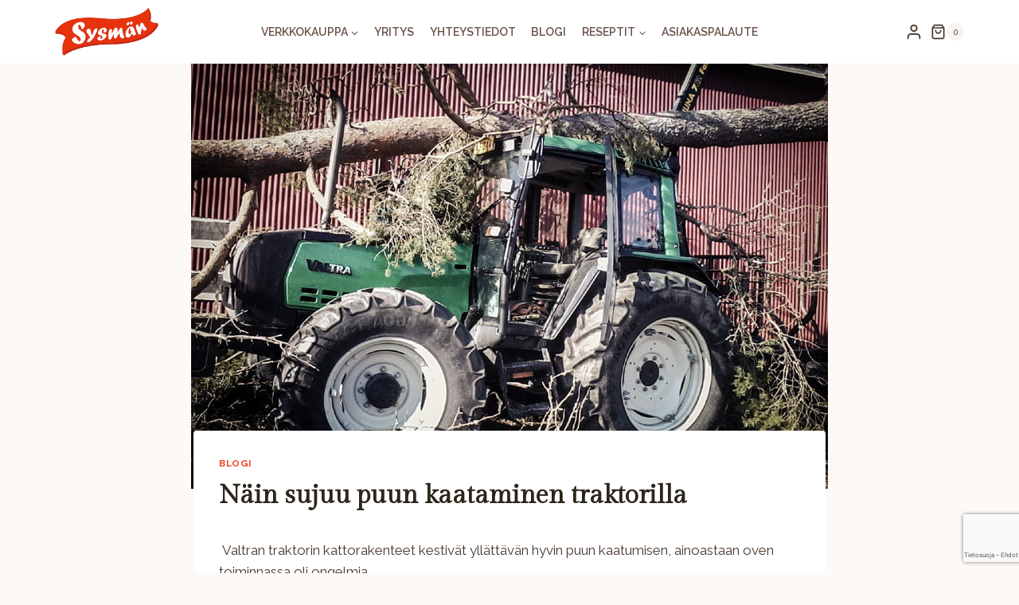

--- FILE ---
content_type: text/html; charset=utf-8
request_url: https://www.google.com/recaptcha/api2/anchor?ar=1&k=6Ldqo_ErAAAAAOSKep87dqF1nR9D0pO__8mDCSEQ&co=aHR0cHM6Ly9zeXNtYW5sdW9tdWhlcmt1dC5maTo0NDM.&hl=fi&v=naPR4A6FAh-yZLuCX253WaZq&size=invisible&anchor-ms=120000&execute-ms=15000&cb=ce32kiq1vs4w
body_size: 45084
content:
<!DOCTYPE HTML><html dir="ltr" lang="fi"><head><meta http-equiv="Content-Type" content="text/html; charset=UTF-8">
<meta http-equiv="X-UA-Compatible" content="IE=edge">
<title>reCAPTCHA</title>
<style type="text/css">
/* cyrillic-ext */
@font-face {
  font-family: 'Roboto';
  font-style: normal;
  font-weight: 400;
  src: url(//fonts.gstatic.com/s/roboto/v18/KFOmCnqEu92Fr1Mu72xKKTU1Kvnz.woff2) format('woff2');
  unicode-range: U+0460-052F, U+1C80-1C8A, U+20B4, U+2DE0-2DFF, U+A640-A69F, U+FE2E-FE2F;
}
/* cyrillic */
@font-face {
  font-family: 'Roboto';
  font-style: normal;
  font-weight: 400;
  src: url(//fonts.gstatic.com/s/roboto/v18/KFOmCnqEu92Fr1Mu5mxKKTU1Kvnz.woff2) format('woff2');
  unicode-range: U+0301, U+0400-045F, U+0490-0491, U+04B0-04B1, U+2116;
}
/* greek-ext */
@font-face {
  font-family: 'Roboto';
  font-style: normal;
  font-weight: 400;
  src: url(//fonts.gstatic.com/s/roboto/v18/KFOmCnqEu92Fr1Mu7mxKKTU1Kvnz.woff2) format('woff2');
  unicode-range: U+1F00-1FFF;
}
/* greek */
@font-face {
  font-family: 'Roboto';
  font-style: normal;
  font-weight: 400;
  src: url(//fonts.gstatic.com/s/roboto/v18/KFOmCnqEu92Fr1Mu4WxKKTU1Kvnz.woff2) format('woff2');
  unicode-range: U+0370-0377, U+037A-037F, U+0384-038A, U+038C, U+038E-03A1, U+03A3-03FF;
}
/* vietnamese */
@font-face {
  font-family: 'Roboto';
  font-style: normal;
  font-weight: 400;
  src: url(//fonts.gstatic.com/s/roboto/v18/KFOmCnqEu92Fr1Mu7WxKKTU1Kvnz.woff2) format('woff2');
  unicode-range: U+0102-0103, U+0110-0111, U+0128-0129, U+0168-0169, U+01A0-01A1, U+01AF-01B0, U+0300-0301, U+0303-0304, U+0308-0309, U+0323, U+0329, U+1EA0-1EF9, U+20AB;
}
/* latin-ext */
@font-face {
  font-family: 'Roboto';
  font-style: normal;
  font-weight: 400;
  src: url(//fonts.gstatic.com/s/roboto/v18/KFOmCnqEu92Fr1Mu7GxKKTU1Kvnz.woff2) format('woff2');
  unicode-range: U+0100-02BA, U+02BD-02C5, U+02C7-02CC, U+02CE-02D7, U+02DD-02FF, U+0304, U+0308, U+0329, U+1D00-1DBF, U+1E00-1E9F, U+1EF2-1EFF, U+2020, U+20A0-20AB, U+20AD-20C0, U+2113, U+2C60-2C7F, U+A720-A7FF;
}
/* latin */
@font-face {
  font-family: 'Roboto';
  font-style: normal;
  font-weight: 400;
  src: url(//fonts.gstatic.com/s/roboto/v18/KFOmCnqEu92Fr1Mu4mxKKTU1Kg.woff2) format('woff2');
  unicode-range: U+0000-00FF, U+0131, U+0152-0153, U+02BB-02BC, U+02C6, U+02DA, U+02DC, U+0304, U+0308, U+0329, U+2000-206F, U+20AC, U+2122, U+2191, U+2193, U+2212, U+2215, U+FEFF, U+FFFD;
}
/* cyrillic-ext */
@font-face {
  font-family: 'Roboto';
  font-style: normal;
  font-weight: 500;
  src: url(//fonts.gstatic.com/s/roboto/v18/KFOlCnqEu92Fr1MmEU9fCRc4AMP6lbBP.woff2) format('woff2');
  unicode-range: U+0460-052F, U+1C80-1C8A, U+20B4, U+2DE0-2DFF, U+A640-A69F, U+FE2E-FE2F;
}
/* cyrillic */
@font-face {
  font-family: 'Roboto';
  font-style: normal;
  font-weight: 500;
  src: url(//fonts.gstatic.com/s/roboto/v18/KFOlCnqEu92Fr1MmEU9fABc4AMP6lbBP.woff2) format('woff2');
  unicode-range: U+0301, U+0400-045F, U+0490-0491, U+04B0-04B1, U+2116;
}
/* greek-ext */
@font-face {
  font-family: 'Roboto';
  font-style: normal;
  font-weight: 500;
  src: url(//fonts.gstatic.com/s/roboto/v18/KFOlCnqEu92Fr1MmEU9fCBc4AMP6lbBP.woff2) format('woff2');
  unicode-range: U+1F00-1FFF;
}
/* greek */
@font-face {
  font-family: 'Roboto';
  font-style: normal;
  font-weight: 500;
  src: url(//fonts.gstatic.com/s/roboto/v18/KFOlCnqEu92Fr1MmEU9fBxc4AMP6lbBP.woff2) format('woff2');
  unicode-range: U+0370-0377, U+037A-037F, U+0384-038A, U+038C, U+038E-03A1, U+03A3-03FF;
}
/* vietnamese */
@font-face {
  font-family: 'Roboto';
  font-style: normal;
  font-weight: 500;
  src: url(//fonts.gstatic.com/s/roboto/v18/KFOlCnqEu92Fr1MmEU9fCxc4AMP6lbBP.woff2) format('woff2');
  unicode-range: U+0102-0103, U+0110-0111, U+0128-0129, U+0168-0169, U+01A0-01A1, U+01AF-01B0, U+0300-0301, U+0303-0304, U+0308-0309, U+0323, U+0329, U+1EA0-1EF9, U+20AB;
}
/* latin-ext */
@font-face {
  font-family: 'Roboto';
  font-style: normal;
  font-weight: 500;
  src: url(//fonts.gstatic.com/s/roboto/v18/KFOlCnqEu92Fr1MmEU9fChc4AMP6lbBP.woff2) format('woff2');
  unicode-range: U+0100-02BA, U+02BD-02C5, U+02C7-02CC, U+02CE-02D7, U+02DD-02FF, U+0304, U+0308, U+0329, U+1D00-1DBF, U+1E00-1E9F, U+1EF2-1EFF, U+2020, U+20A0-20AB, U+20AD-20C0, U+2113, U+2C60-2C7F, U+A720-A7FF;
}
/* latin */
@font-face {
  font-family: 'Roboto';
  font-style: normal;
  font-weight: 500;
  src: url(//fonts.gstatic.com/s/roboto/v18/KFOlCnqEu92Fr1MmEU9fBBc4AMP6lQ.woff2) format('woff2');
  unicode-range: U+0000-00FF, U+0131, U+0152-0153, U+02BB-02BC, U+02C6, U+02DA, U+02DC, U+0304, U+0308, U+0329, U+2000-206F, U+20AC, U+2122, U+2191, U+2193, U+2212, U+2215, U+FEFF, U+FFFD;
}
/* cyrillic-ext */
@font-face {
  font-family: 'Roboto';
  font-style: normal;
  font-weight: 900;
  src: url(//fonts.gstatic.com/s/roboto/v18/KFOlCnqEu92Fr1MmYUtfCRc4AMP6lbBP.woff2) format('woff2');
  unicode-range: U+0460-052F, U+1C80-1C8A, U+20B4, U+2DE0-2DFF, U+A640-A69F, U+FE2E-FE2F;
}
/* cyrillic */
@font-face {
  font-family: 'Roboto';
  font-style: normal;
  font-weight: 900;
  src: url(//fonts.gstatic.com/s/roboto/v18/KFOlCnqEu92Fr1MmYUtfABc4AMP6lbBP.woff2) format('woff2');
  unicode-range: U+0301, U+0400-045F, U+0490-0491, U+04B0-04B1, U+2116;
}
/* greek-ext */
@font-face {
  font-family: 'Roboto';
  font-style: normal;
  font-weight: 900;
  src: url(//fonts.gstatic.com/s/roboto/v18/KFOlCnqEu92Fr1MmYUtfCBc4AMP6lbBP.woff2) format('woff2');
  unicode-range: U+1F00-1FFF;
}
/* greek */
@font-face {
  font-family: 'Roboto';
  font-style: normal;
  font-weight: 900;
  src: url(//fonts.gstatic.com/s/roboto/v18/KFOlCnqEu92Fr1MmYUtfBxc4AMP6lbBP.woff2) format('woff2');
  unicode-range: U+0370-0377, U+037A-037F, U+0384-038A, U+038C, U+038E-03A1, U+03A3-03FF;
}
/* vietnamese */
@font-face {
  font-family: 'Roboto';
  font-style: normal;
  font-weight: 900;
  src: url(//fonts.gstatic.com/s/roboto/v18/KFOlCnqEu92Fr1MmYUtfCxc4AMP6lbBP.woff2) format('woff2');
  unicode-range: U+0102-0103, U+0110-0111, U+0128-0129, U+0168-0169, U+01A0-01A1, U+01AF-01B0, U+0300-0301, U+0303-0304, U+0308-0309, U+0323, U+0329, U+1EA0-1EF9, U+20AB;
}
/* latin-ext */
@font-face {
  font-family: 'Roboto';
  font-style: normal;
  font-weight: 900;
  src: url(//fonts.gstatic.com/s/roboto/v18/KFOlCnqEu92Fr1MmYUtfChc4AMP6lbBP.woff2) format('woff2');
  unicode-range: U+0100-02BA, U+02BD-02C5, U+02C7-02CC, U+02CE-02D7, U+02DD-02FF, U+0304, U+0308, U+0329, U+1D00-1DBF, U+1E00-1E9F, U+1EF2-1EFF, U+2020, U+20A0-20AB, U+20AD-20C0, U+2113, U+2C60-2C7F, U+A720-A7FF;
}
/* latin */
@font-face {
  font-family: 'Roboto';
  font-style: normal;
  font-weight: 900;
  src: url(//fonts.gstatic.com/s/roboto/v18/KFOlCnqEu92Fr1MmYUtfBBc4AMP6lQ.woff2) format('woff2');
  unicode-range: U+0000-00FF, U+0131, U+0152-0153, U+02BB-02BC, U+02C6, U+02DA, U+02DC, U+0304, U+0308, U+0329, U+2000-206F, U+20AC, U+2122, U+2191, U+2193, U+2212, U+2215, U+FEFF, U+FFFD;
}

</style>
<link rel="stylesheet" type="text/css" href="https://www.gstatic.com/recaptcha/releases/naPR4A6FAh-yZLuCX253WaZq/styles__ltr.css">
<script nonce="_ak_45aklesIk2kD6hKzVw" type="text/javascript">window['__recaptcha_api'] = 'https://www.google.com/recaptcha/api2/';</script>
<script type="text/javascript" src="https://www.gstatic.com/recaptcha/releases/naPR4A6FAh-yZLuCX253WaZq/recaptcha__fi.js" nonce="_ak_45aklesIk2kD6hKzVw">
      
    </script></head>
<body><div id="rc-anchor-alert" class="rc-anchor-alert"></div>
<input type="hidden" id="recaptcha-token" value="[base64]">
<script type="text/javascript" nonce="_ak_45aklesIk2kD6hKzVw">
      recaptcha.anchor.Main.init("[\x22ainput\x22,[\x22bgdata\x22,\x22\x22,\[base64]/[base64]/UC5qKyJ+IjoiRToiKStELm1lc3NhZ2UrIjoiK0Quc3RhY2spLnNsaWNlKDAsMjA0OCl9LGx0PWZ1bmN0aW9uKEQsUCl7UC5GLmxlbmd0aD4xMDQ/[base64]/dltQKytdPUY6KEY8MjA0OD92W1ArK109Rj4+NnwxOTI6KChGJjY0NTEyKT09NTUyOTYmJkUrMTxELmxlbmd0aCYmKEQuY2hhckNvZGVBdChFKzEpJjY0NTEyKT09NTYzMjA/[base64]/[base64]/MjU1OlA/NToyKSlyZXR1cm4gZmFsc2U7cmV0dXJuIEYuST0oTSg0NTAsKEQ9KEYuc1k9RSxaKFA/[base64]/[base64]/[base64]/bmV3IGxbSF0oR1swXSk6bj09Mj9uZXcgbFtIXShHWzBdLEdbMV0pOm49PTM/bmV3IGxbSF0oR1swXSxHWzFdLEdbMl0pOm49PTQ/[base64]/[base64]/[base64]/[base64]/[base64]\x22,\[base64]\x22,\x22wooAbMKdYcKzMTDDimDDmsKvJ8OGa8O6ZcK6UnF/w6o2wospw6JFcsO2w43CqU3Dk8O5w4PCn8Kbw5rCi8KMw6DCpsOgw7/[base64]/MFjDjyvClDTCiMOlIcKUV1IvEmHChMOYCmPDtsOuw5rDqMOlDTQfwqfDhTLDrcK8w75rw7AqBsKdKsKkYMKULzfDkk/CvMOqNEhhw7d5woF0woXDqm4pfkcMHcOrw6F+dDHCjcK9WsKmF8Kiw7pfw6PDuRfCmknCgSXDgMKFEsKWGXpdIixKdMKlCMOwPMO9J2QTw4/Ctn/[base64]/[base64]/DoSrCqcKvW2F3woTCgCzCjU7CtDBHFsKUSMO+J17Dt8K5wrzDusKqXzbCgWUXFcOVG8OHwppiw7zCrMOmLMKzw47CgzPCsgnClHEBW8KgSyMLw7/[base64]/DtsKVIwgDFgHDp8KOUyDDtgjDojzCkMK5w6nDjMK2AGvDkCFgwqs/w4lOwqNjwpR/dcK5Om9OLHnCiMKBw4FYw7YiOcO5wq9fw5rDj27CocKJXMKpw5zCssK3PsKPwpLCmcO8ecOnTsKVw57Dp8KFwqsKw68iwrPDpl8RwrrCuCfDvcKEwq1Qw6HCqMOpblXCpMKrKyfDr03CicKwCiPDk8Olw7/DoVoywrB9w793BMKdOGNjVnoxw59FwpHDjg4aScOhPMK3T8OYw7rCncOnKS7CvsOYT8KkB8K1wrc7w7RwwrXCqcOewrUNwrbDi8KmwpMbwq7CvGLCkAkswqMswoF1w6LDpjtaQsORw6/CqsOQdFk7dsK7w4Mow7XCr0MWwoLCg8OWwrbCksKfwpHCpsKwF8K4w7lVwq4awpVow4XClmc/w6TCmyjDiB/DliVfd8OSwr9Dw4MTLsODwpXDocK6US/Dv38tcSHCl8OaN8KJwrnDlgTDlngVY8Kpw4hjw6hxbCs8w4rDlcKQb8OGCMKywoIrwqzDpm/DrsKjJjXDmg3Cq8Okw4twMyfDhH1Bw7k8w6cxbB/[base64]/[base64]/CsALCpsONFk7DmCQILQYIwoHCpwQvwoMPZ1TClsOUwpzCqU/CvQfDlAwAw6zDn8Kfw50xw6pGUkrCvMKVw5/DusOWfMOsJ8OwwqtJw7kWfT3Dj8KGwpXDkQU8RFzClsOLeMKsw7R1wqDDuU9YC8OfMsKtQHzCgVUnGU/DohfDg8OBwpoAMcK7B8KQw793QcKif8Oiw73CqlzCj8O1w7IGY8OqFBMbDMOQw43ChcOLw7/Cm2V2w6o7wpLChGBeNy4jw47CrD7CnHsWcX4qLhNzw5TDuDReNyh6dcKsw6YFw67CqcOoWcOqw6RZYMKoNcKNc0FJw6HDuwXDr8KewofCpFnDpkrCrhIYYxkDdgk+dcKSwqVOwrtZLSQlw77CvCNrw7DCnm5LwqMbP2rCrhUQw6nCrcO5w6lCMCTCjUvDt8OeMMKTw7/DqlgTBsKXwrzDqsKkDWt/wpPCrcKOcMOFwpzDsgnDjkgYDMKowqTCjMOkcMKCwrpWw5UIAWbCkMK3IzJpPzjCo2fDisKVw7bChcOnw4zCn8OFRsKwwrXDsDbDqS7DozEEwpDDosKyScKeDsKPBHUAwr0swrEqbB3Dpjxew73CoCTCsmtww4LDox/Dlltbw5PDuXUcw5c8w7HDuzDCqTs3w5zDhmR3TnNzYlfDsRwkDsOoTUvCr8OFRMOIw4BDHcK1w5fCjcOew67DhiPCiGooEjEXDVUjw6LDhx1uTxDClXhAwrLCuMKtw612PcK/wozDjGoELMKRQxPCvHnCp0ALw53CtMKRLghlw73DlT/[base64]/CoQ7CkC9KU8OKVMKxwrbCvMKtwpfCtsOhc1LDlcOfeFHDgBxENWgwwrlFwoE7w6fCpcKvwqvCuMKvwpQARhHDqEcPw5/Ct8K9dCBFw4ZVwqNaw7nCi8K4w7XDnMOrfx5Owq11wocfZCrCicOlw603woRiwq59RzfDgsKWKA0ICR3CtsK0VsOAwovDkcOXUsKHw41jFsKvwr0ewpPDscKpEklDwqIzw7NTwpM2w7/DlMKwVcK+wo50XSDCmG0Jw6gyfVkuwqk2wr/DiMOBwqTDhcKgw6pUwq1NFgLDhMK2wrfCq1LCisOEMcK/[base64]/DhgR7wpoQwoXDiMKqasKLA8Kgw7tww7XCqsKZf8KDesKVZcK0GkQEwpzCgcKkBQrCp03DjMOXRHUQdjoBGA/[base64]/[base64]/DtmsNwqnDg8OPw4LDomlbwq3DtMKTRMKfcgx9ZRjDo0ooSMKGwpjDkm8ZHUBbew3CkkvDrgYMwqseb2bCsiPDlkRwEsOZw5TCvEHDmsO8QVQEw4s/fiViw4fDksOsw455wp0hw5Newr/[base64]/Dq03CmBrCo8Kze0QowpRDwq17w7fDg8OedG09w57CgcOlwpDDpMKJwo/DuMOZY37CtmIIGMKkwoXCsmcEw61USW7DtQIww5zDjMOVSw/DuMKrd8O7wofDrw8+bsOfwpHDu2dcFcKNwpccw6xMw7/DvlDDqCcZHMOkw6s8w4ALw6s+SsO3VxDDtsK3w5sNasK4YsOIBxXDrMKWBQY+w7wZw7/CvMK2eg/[base64]/[base64]/CvcKsD8KBQRTDr2PCnMOnw6INBWLDgR/DsMOEw4XDnmkMbcODwp8zw6Ypwoo0ZBlWAxAcwp7DsxoLLsK6wq5FwrZ9wrjCpcOaw7rCqmopwpEKwplhbEJqwqFtwrwWwoTDigoSw7fChMOrw6N0S8KVAsOOwqo0wovClBPDqMORw5zDu8KjwrY7WMOlw6NcKsOVwqjDksKkwrZeYMKTwoB/woXCn3fCvsK5wpRMHcKAVShjw53CosO9AcKfSltsOMOEwpZEc8KQfcKFw44kOWEeZ8OVQcK1wq5QS8OHR8OQw4hww7HDjRLDqsOvw4zClGLDmMOJCAfCgsKaFMK2NMOyw4/ChSZrLsKRwrTDoMKDUcOCwpgPw7vCvVIjw4tCSsOhwpPCvMOaH8OFblfDgmpJKmFxTzjCpxbCp8O3eEg/wqfDjmRdwpfDg8Kvw7PCnsOdA3bCpgbDsSzDn2kOFMO7JVQDwrPClsKCI8OZGScsasK+wr02w4DDmsO7WsKFW2PCmxvCjsKUF8OKXsK4w6IcwqPCjS95GcKgw7w/[base64]/DsMKQS8KvwqDCsBLCix43XVnCuwUyNl1AwpXDgsORdcK/wqsKw5XCnFHCksOzJBjCncOWwobCslYJw6UewqXCrGPCk8OWw6gBw78ODAPCkyHCt8K/[base64]/ChH8jI8KVfsKKZETCmsOsZMKLw6bCpEpMA3leX19zAVAXw7TChX1kTcOIw43DnsO5w43DtMO2ZsOjwoPDp8ORw57DthRRdsOlNQTDgcO5w64iw5rDu8OiEsKORgvDvQLDhU9Xw6/Dk8Kuw6VLNmQFPMOeBgzCucOnwpXDgXt0W8ObQCTDvHREw7nCg8KjYQLDhn9aw4LClD3CsQJsCWjCoCgrHiENAsKLw6zCgizDlcKKUnsHwqFswqPCuFReQMKDOjHDuSUBwrbClVYeHMOlw5/ChQB0cTHDqsKPXjAEfCvDo2JUwoIIw5RvbXN+w4wfJ8OqT8KpFTo8NUpww5fDvMK0FXvDqDs0dCrCp1pfT8KkK8Kew452R1hDw6Y4w6vCvBTCk8Kgw75aaXjDjMKYDVXCjRkEw6p2Cx1rNzt5woDDlcOEw7XCqsK8w6PDlXHCmVxsOcOrwoUvbcK/M03ClXhowo/[base64]/wqlvw7YXWjlCwrvDvMKtw7XCgcKCwqpMEMOiwovCgsKBFj/[base64]/DvsKFw51swopVRmN6wrzDosOyw7HCjcOsw4DDo8OYw7c/[base64]/w6fDncK+Fn1Fw5J9wq9nCV5Hf8OmMsKWwrHCucOwMy/DsMKXwrQfwqMyw4ofwr/CtsKbfcKNw4zCnGTDp3TDisOtJcKIYD5Rw6zCpMK3wqrCgE9Xw7zCpsKqw4oKFMOrA8OMIsODdARTVcKBw6PCrlMuQsKZTjEWYiXCkUrDjMK0Ul9vw6LCplRhwqZ6GiDDuAREw4jDpRrCuQxjOUB2wq/[base64]/CosOAc8KhwofCrMK7wpUlw57CscOvHHXDmMKOYx7ChsKzWS/CtCHCpsOWZxXDrzfDmcORw6Z7OsK1ecKCIcKgXRrDpMOcQsOjFMOJGcK4wq7ClsO5WRBUwpzCusOsMmLCtMOtIMKiJsOVwrZdwq9kNcKmw5DDtMOISsOmGzHCvF/CtsOLwpMowoNAw7Uxw5jCkHTDs27CnxvCtDHChsOxa8OOwqvCjMOJwqbDvMOxw4zDjEAGM8O8Z13DmywSw7TCmU1Ww5tiEXHDok/DhFbChsOCZMOnGMO0XMO2RTtZHV02wqR2PMK2w43Cn1Y/w745w4rDlsKyZcKIw7dTw6vDlTbDhSVCKl3DhEPCk25iw5l8wrB1EGXCgMOZw6DCj8KLw5Ezw5fCpsObwqBLw6ogd8OwAcOEO8KbcMO+w5/CrsOkw7/DqcK1e3MmLzJnwrfDrMKkEE/Ci0tWGsO6JsOJw5TChsKmJ8O/[base64]/Y8KNwoTCjMK9w7vCl8O8w6jDk8OqC8Ogwqkuw4HDskTDn8OcdsOYQ8OAfQDDg0Aew5A6T8Oow7/Di3Bbwqg4Q8KhAQfCpcK1w4BJwp/CkVcbw4LCmGRjwoTDgRMUw4MTw6B/J37CjMOnJsOSw40vwo3Cg8Kiw6bCpWnDqMKdU8Krw5jDosKjXsOcwojCo3LDhsOKMGTDrGMidMO3w4XCgcK5DTpDw4h4wrcEGnIPaMOvwqXCv8KZwrbCgwjCh8OLw5wTPhTCv8OqfMK4wo3DqSBKw7vCq8O8wqMMCsKtwqp9bcKPFwzCi8OCBy/Dr0/CsCzDvi7DpMOcw5IFwp3CslxiMiJQwrTDrFDCjhpBAh4WAMO9esKQQ0zDk8O5EGE4fR/DthzDjsOjw7l2wonCl8KVw6gOw5kSwrnCiiDCocKqdXbCuEzCukUYw6TDnsK+w5o+UMKnw6HDmlcgwqTDpcKTwpMwwoDCrGFOb8O9ZQrCisOSMsOMwqEhw4ALNkHDjcK8MCPCr2lowr4QTMK0wpfDsXnDlcKOwqdaw6fDkyMbwps7w5/DiRTDjHrDjMK3w73CjXvDqsKSwpTCrsOFw546w6/Ds1MVcFcYwpkZJMK7OcOoGsOxwpJDCDHCiXXDlQ3Dk8KFd1jDu8Ojw7vCmgUXwrrClMOhGCzCgSZGWMOTWw/DhhczHUt5BsOhPFw2SlLDkFbDpVDDnMKGw73DqsOaWsOrH07DgsKlTHNQOMK5w5hsGRzDsWFBDMKfw5zChsO9bcKGwo3ChETDlsOSwrwcwqXDrw/DjcOXw5AfwpcHworCmMOuM8KhwpdNwrHDig3CszJJwpfDhQPCpnTDu8OxE8KpdMO3Qj18w75Pw5kgwrbDrFJJYyJ6woZJc8KOLEIewrrCtnApRRLCucOvasKowrVqw57CvMOGesO1w7XDtcKvQgHDr8KNeMK3wqPDsG5/[base64]/Ch8O9woU3wqZTw68qGiLCsHnCuMKJFG9cw5bClR/DmcK1wqkXKMOvw4rCvH4yScK7IFnDtcOuUsOIwqQBw5pxw51cwp4YGcO9Zjsbwodpw5nCuMOtEXEuw6nCpGY+LMOkw4HChMOzw58UC0/[base64]/DnMOzCxwhc8KgwqVnHMKZw4TCrDrCiHg6w6chGBhawpU/XXLDvn7Chy/DocOTw63CnDQ8LlbCsl0yw4jCmsKsbGBLAnPDkggVUsKWwo3CmWrCrQHCg8Ofw6jDo3XCtknCh8OOwqLDr8K2D8OfwqVtM0lcR3PCpgXCtGR/[base64]/Dh23CgsK2wo3DmMKBa8OiwpHCvHNmCcKDw5zDg8KuT8KTw5jCg8OBOcKgwq1mwrhTcio/c8OCHcKXwrUlwp0SwrJLY0t3BEzDikfDu8KBw44Tw4MPwqTDhEUCOU/CjgE2ZMOgP2FGYsKpNcK6wq/[base64]/CqAvDl8OtZAd+bwI/[base64]/GXLDuXBVTj1cRsOobMKIwpXDk8Oow7UtP8OMwqvDrMOhwo4wJWoXScKTw6VMQ8OoKyDCoHrDlnc/T8OUw7jDg045ZUgGwofDohoswo7DiSooeFNeH8O9c3dDw4XCsjzCvMK9W8O7w67Cgz8XwoN7U18WehPCiMOjw4lbwpjDn8OgN30PQMKlcETCvzXDs8KtT2pSGkvCoMKvAzJuYB0hw7YYwr3DuTTDiMKcKMOWfEfDk8O0LA/DqcKWHF4Rw5PCokDDoMOfw5LDjsKKwqkowrDDp8O1YSfDvQjDnkQmwqkwwoLCsAFJw4HCqjHCkltow5DDiio/EcORw4zCsx7DhSBgwpc6w7LCsMKiw6BhOX9yB8KdWMKpDsO8w61Ww7/CssKww4JeKiEYN8K3JBJNEic2wpPDkT3ClR9pRxsew6bCmyVVw5fDiG9mw47CgDrCs8KjJsKhGHIbwqHDiMKXwrzDksKjw4zDiMOzw57DsMK+woDDrHLDsDAVw55hw4nDvU/[base64]/DuWTDiFnCosOeMcKvw78yEhfDssOcw75ZOzDDt8KKw7zDhRLCncOawobDjcOdbFdDV8KMLCPCh8OYwrgxE8Kvw4BMwrMdw77CjcODCErCucKcTSNJRcOZw7NWbkhIS13Ch2/DlnULwq1NwrlsFVwaEcOGwrl2Dh7CsgHDsHIdw6hLGRjDicOwZmDDqsKjcHjClcKswoFAXV9NSy8mJTnCvcO2wqTClhbCtMOxYsKfwqYmwrcZSsO3wqJJwovClMKkTMKhw7JvwpJKbcKJOMOzw64EBcKFdMObwoYIwpEtdHdTaUgiV8Kdwo3DjA3CqHwiPETDuMKewo/Dh8OtwqvCgcOWITp7wpE/BcOuMUTDgMKZw7xNw5nDpsO8DsOQw5DCh3kDwqLCqsOvw6M5fBJswrrDkMK8fwB8enfDjsOuwpDDgwpVLcK/wq3DicO2wrbDu8KMalvDl0jDm8O1KsOew55mSXssQCHDhXklwpLCi3VlLcOQwpHCicOzcSQZwqcXwoDDu3nDtWgbw44Yc8OHFj1Uw6LDt0DCsTNMIGbCsDRBc8KzPsO7w4fDngkwwphzYcOHw6vDl8KzKcKcw5zDu8K5w5trw74TScKFwofDmsKZAUNNZ8O/[base64]/[base64]/[base64]/CphFHw6gCw7fCrsKWbz5HdsKtwoA+LR/Djl7CuWLDlwhBaAzChCZgc8KtdMKPU1jDhcK/wovCjBrDjMO0wqc5cm9Aw4JGw6LCg0R3w47DokIjeTLDgMK/DAMbw5BDwoBlw5DDmkggwozCi8KaeFEhEVNBw50Cwr/DhyILU8O4cigEw6PCncOsAMOlAGzDmMO3KMKUw4TDmMO+Dm5VaHc8w6DCjSsJwpTCjMO9wovCmcOwIX/DnUloAUNfw5TCjsKQbjJ8w6DCscKEQn44Y8KfOB9Kw6FTwopiN8O/w4o0wpTCkx7DisOzMMOUDUU4HkIrWcO0w7EUE8O+wrkGw4wSZUQ9wo7DrXIcwp/DqUHDncKBHcKFwq9QY8KGL8O+WcOkw7fDpHt5wqnCl8Oww4IXw5XDlsOKw67CsF/Ci8Kmw7k6MAfCkMOXZTpHI8KCw5kZw7QqGyAewopTwpYVWhjDqSYzGcKZN8ObXcOawoE0w7Iuwp/[base64]/DtwoZwogoOsOhwqbDvcKVw7bDsRzDqHsuHcK0dj9vw6HDlsKbMsOqw4dxw61Jwo/DoXjDucOZEsOTSgZ4wqhAw4MwSH8Uw6xxw6HCvwI1w5VQd8ONwprCkMOfwp5zOsONZRQLwqMBRMOMw6fClx/Csk0gK0Nlw6ogwrnDjcO1w43DtcK9w4PDisOJWMOJwqfDsHA1EMK2Z8KRwpdzw7DDosOkYGTCtsO0OiHCpMOiWsOILC4bw43CqRnCrnnDusK/wrHDtsKRa0RTC8OAw4REbWJ0wp/DqREdQcKEw4TCosKOQEvDpxBcXiXCsCvDkMKDwrbCny7Ci8KHw6nCnEjCjmLDvXI+QMOpHFo/AB3Cki9ALnMBwrTDpcOHD2hyRBvCqMOKwqcCHiIycyvCkMOjwqXDhsKow6LCriTDoMOtw7vClEpSwoTDmsO4wrnCqMKVTF/[base64]/CiAs2w4vCk8OoCXfClRUSWz/DvsO3SMKLAFjDsx/Dq8ObAMKyOcKDwo3DkVgow7zDs8KUFjNhwoLCoRfDsFoMwoxZwpLCpFwvHyrCnhrCpBEcCnTCiAHDoFXDrDfDuwoGAglFNmfDlAAECDoHw6ZEQcKeXUslfVvCt2k7wqFyZ8ORKMOxXy8pYsOIwq3Dsz1Md8OKYsO/[base64]/ClcOhPwrDhzvDoRUzKQ3CjsKEF38Ow7fCoU/[base64]/EsK6wppdH08cw6t9IMOPwrhiw5QYPXAXw7gAegvDpcOqOTkJwqzDvy/DnMKqwoHCvMKTwoHDi8K/Q8OacMK/wowIGTJEKC/CscKWUcOVW8KyNsKgwqjDkCzChSDDlkNSdXJfHsKsQhbCrRHDnX/DmsObM8OSLcO9wroZVVDCosOgw63Dj8K7KMKGwpBVw47DhGbCvQ1dKy9bwrjDs8O+wqnCpMKEwqAaw6FoNcK9BkDCssKWw74owrTCt03ChgggwpbCgXdvZcOjw7nCjU8XwpIOP8Kow5dmIjBQXRdaOcKwSFcLa8O/[base64]/CgmnCjsK6wr3DqMOaR8KbVBHDjjIkwpnChcOEw7TDhsKQAWnClAIpwrjCkcK1w58sYB/Clg8Aw4x4w6bDgTZ6Y8OeZk3CqMK1wrxDKFJaNcKAwok2w5/CkcOOwro4wp/DnC0Ow7dcHMOqWsK2wrd1w7XDkcKgwpXCnHRkAA/DqHxYHMOrwqTDhUstdMOiOsKUwoHCkXx+FwjDi8KnKyrCgDIJdcOaw7PDqcK1QWnDm0nCscKjPcOzLGzDnsKaN8OhwrrDgBtUwpLCjsOBeMKgYsOSwqzCmAhVST/DjhjCtT16w7o/w7vCkcKGIsKFS8KywoB6JEFTwo3Cs8K9w6TCkMOhwqhgHBhFRMOpecOpwrFtaQ85wolRw7zCjcKAw4sYwqbDhDE/wrrCk006w5nDmcO2WkjCjsKpw4FGwrvCu2/[base64]/[base64]/[base64]/[base64]/NSxcwpJGPMKdwo4FG8Ohwo8YwpjDi2nCscKEOMOdV8KTPMKNZMKdXcO0wo8IHCrDr0fDrxouwr1xw4gTOFM2OMKDOMOTMcOpeMKmQsOLwrDCk3/DvcKlwr0+ecOKDcKPwrANK8KxRMOawrnDtwVLwroOcWTCgMKkRsKKC8K8wogEw7fCl8O4Yh4baMKwFcOpQMKABARyHMKhw4jCuEzDksOmw7EgM8KBJAMsTMOMw4/Ch8O4ZMKhw50hOMOlw7QuRkHDs1bDnMOQwrhPeMOxw7AfS119w6A8UMOVA8OOwrc0ScK1bmk1wp3DvsKOwphqw6TDucKYPkPChT/Cv0YTBcK0wroIwqfCvENiW2c/PW8swp5afE1PJ8OgOFlBI3/CkMKTE8KnwrbDqcO2w6fDuBIkEsKowpLDgD1KIcO6w6BeG17CjAc+RnY2w5/[base64]/ORY1wp1TMsODw4szOsOoQ8Kzwr1oGSR9wobChcKfQjXDvMOFw7Z+wprCpMKzwr3DhRvDiMOFwoIfF8KaREzCkcOUw67DpSdVPsOiw4t/[base64]/X2bCsm3DlcOxw7XCrsOZw6Y+KFXCvyNYwrc5cytaL8KwSHl3MFnCmhN3Z04Fa3J9BW0EKUrDrT4hBsK1wr94wrfCm8KqX8Khw6E/w6QhU0LCgMKCwrtoH1LCpgpEw4bDt8OaU8KLwox5IcKhwq/DksOUw6TDkRrCksOXw75/bk/DjMK0ZMKGWcKDYwpqMRBODh7CnMOEwrTDvBDDqsOwwpRuV8OGwqxGCMOqX8OIK8OmAVPDuC/DncKzDl3CnsKuH04cVMK/GytEUcOGRSHDpcKXw5oew4nDl8Ovwroxwpc5wozDqkjDqGjCtMKkOcKvCzLCl8KwEQHCmMKSJsKHw4omw6YgWUwDw7gAAwDCjcKSw6/DoXttw7NcYMK8N8OLZ8KOwrNNKAxyw6XDi8KtA8K8w53ClsOZYH1mb8KUw4nDqsKbw7fCuMKQH1nDlMOcw7DCqVXDlifDhgMEUiLDocOFwo8CMMKCw71FbMOgRMOKw6YmT2jCnw/CmlzDgmvDlsOVNgbDnR00w7LDrizDocOuCndlw7TCocOkwqYFw7NtFlpZdz9TFcKfw4diw5oOw7jDkzZ1wqotw7RhwpoxwoDCl8KzI8OEAn5kFsKnwpR/bsObw4zCncKtwoZ+MsOlwqp5akMFSsOKMhrCo8Kdw7M2w5Iew5DCvsK0AMKvMwbDicOiw6sRJMOxBCx9ScOOGSMtYWxJb8KIYGvCnxTCnyp1BVjCm2kvw65mwo8ww43CtsKEwrLChcKgfcOHFWfDvwzDgRUTesK/VsKjECQIwqjCuCRcS8K6w6tLwoowwqcSwrg0w5PDp8OFM8KfX8OWMk4jw7Q7wpo7w4bCln8tOyjDr0dAYVV/w545KEgEw5V2Zx7CrcKLVwZhDhYww6fCk0JJecKmw5oJw57CrsOWOCBSw6XDkBFiw706OFTCv01tP8O3w5hyw6/CocONVMOmFADDpm9QwpDCvMKZT11Zw6XCojEHw4bCsH3Ds8OUwqIIJMKTwoJfRcOKAgfDqxcRwoVmw4M5wpfClAzDiMK7BW/DpTfDlgbDvSrCgUhswpYhG3TCsHrDt1QOdcKUwrLDqsOcPQ/CvRd2w5jDnMK6wqZ+Fi/DrcO1csOTO8KzwrU4BxTCqsK9TDLDj8KDPn9aZ8Oiw4LCmTXCkcKSw5DCmgTCqyYDw4vDusK4UMOew57ClcKkwrPCkR7DiiorB8OAG03CgHjDi08+BsOdBCsHwrFoMy9ZC8Omwo3CncKYZcKpw4nDk3ocw64IwrHCkVPDkcOiwpsowqvDnBLCiTLDmEd+VMK9I0jCul/DlxXCscOZwrsKwrnCgMKVMnzDmGZEw4JYCMKCPVLCuDh9SzHDpsOwXFxGwpZpw5YhwqY1wotMYsKsFcKGw6oBwpMCKcK8dcKfwpUvw7nDtXZGwptPwr3DoMK8w7LCsiJiw5LCgcOEOMKCw4nCjMO7w4okZxk9GMOVZsOtCjAUw44yDMOywonDkzYuPy/CssKKwoxlEcKUfV/Dq8K7VmBcwqhpw6TDqVbClHlSBlDCp8KLMMKYwr0laU5UQwYGQ8KBw6ZIGsOCG8K/[base64]/CmFXDusOabX/DonYbwpdyLXfCp8K7w7N1w7nCkQsIJjkOw4MRf8OdW1/Ch8Otw7AZZ8KeXsKXw6Mbw7B8wr1bw47CqMKPSjXCiz/CoMKkXsKfw7lVw47CusOAw6nDsiDCg3rDpjwwc8KewpY6w4Q/w5dbOsOtQcOowp3DocOgXFXCtWHDiMKjw4rCnnnCs8KQwp1dw699w70kwplkaMOHQVfChMOpaWVXLMKnw4p+e1EQw6svworDhW1EMcOxwpwgw79QHcOOR8KjwpHDm8O+QFrCvT/CtXrDi8OgJsKqwp8tLSXCqEXCscOVwpnDtcKuw6fCtS/DtMONwobDlcOTwoPCncOdNcKaVV8jOh3CqsOOw4XDsAd4Ww9+LsODOBwKwr/DhB7DmcOcwofDisO0w73DuwTDlgESw7DCjBvDhxkSw4nClMKZU8Kkw7TDr8OEw7kNwqNWw5nDilkMw4kDw6FweMKBwozDmsOiNsKAwo/CjhnCtMO9wpXCgMKqd3XCr8Oawpkkw5haw5s2w4M7w5DDtEvCssKXw4zDnMO/w4/Dn8OGw61MwqbDlxPDjXAawqPDkiHCmcOrOQBZUgLDv1/[base64]/AcOnw48Ow4fCpMKyw4VXwoofawRzNcOQw6FGwqVmcWbDncKbLxofw7FSJXTCiMOhw7B4ZMKNwp3Dl3N9wr1Gw6jCrmPCq34nw6jDmR0uJmdqJVB3R8KRwoRVwoY8BsO8w7Ekwp0cXw/CvsKAw4BLw75BDcO/w6XDhWE/[base64]/[base64]/DuhjCs3wQwoZmwqIHw4lHwrnCpxjCnnLDjkpxw4MkwqIkwp/DhMKJwozCgcO9EnnDn8OwAxwfw68TwrZnwo1Kw4EaLjd1w6HDkMOSw7/CgsOCwpFZTBUvwqwBIFnCtsO2w7LCq8OZwr9aw4kwLAtBIiVbXXBvw5Nmwp3Cj8K3wojChiTCicKvw6fDv1pLw7xHw6VXw7/[base64]/wp93FMOWeMKEHcKzUcKhI8KlQAVPwpNgwprCgcOuworCgsOaHsOfR8KlQsK2wrvDmg8YQsOtGsKsTsKmwoA2w77Dtl/Cpwpfw5lcMXXDiVxQB3HCvcKlwqMBwo8LDsK5SsKpw4nCjcKuKF3CgsOedcOzAzYbEsOPYixmOcOLw4IVwp/DqhjDmQHDkVFqd3Eqc8KpwrrDvMK/RHfCq8KoM8O3JMO/woXDty10ZAx1woDDpcOpwo9Cw7HDrU/CtFbDm1EDwo3CvmHDnyrCuEkfw5MXK218wpfDhDDDv8Oyw53Cv3HDscOEFMOPF8K5w40yZGEYw69KwronaA3Dum7CrlLDkS7CqRjCocKtdMOFw5Qpw4/DqUHDkcOjwqBywpfDgMOrAHpoCcOGLcOdwrgDwrUJw6E5LRXCkx/DlMO8einCicOFTkBjw6prWcKXw68Yw5FiSlkWw4PDuSbDgCDDocO1NMOHJUzDgTBvdMOew7zDjcOUwq/CiBZEDyjDnEPCn8OMw4DDiC/CjTzClcKCQR3Dk1zDjxrDtT7DgFzDjMKwwrcUSsKMZH/CkjVrHhPCtMKFw5MuwrcyRcOcwpVjwoLCkcOxw6AIw6vDp8Ksw6/CkmbDsRkCw7rDjmnCkRwHV3BjaiEnwoA/ZsOmw6Uqw5JTwpXDhzHDhUkQDDNow7zCtsO1BF8EwqHDuMKsw6LCk8OEIWzCjMKdS1TCiB/DtGPDmcOvw5jCoSt8wpA8URNYR8K8IXbDhmMmQDfDv8KSwpDDsMK/cyLCjMOvw4srLMKiw7jDo8OiwrnCp8KvV8Khwrx8w5Y+wrrCucK5wrjDnsK3wqPCicKOwo/DgkZgCyzChMOXXcKON3l1w4hewr3CnMKvw6rDoh7CusKlwrrDtwVkK2wTAg/CuxzDvsOSw5JkwpUeDcKLwpDCmMOcw5x8w7tbw4sBwqJhwpFfC8OmJsKqDcOMW8Kbw6oxVsOqCcOPwq3DowfCvsOxMUnCgcOvw6Fnwql8dX9UTwvDl30Jwq3CnsOWXX8SworCuAPDvzofUMK3RF9ZSRc4P8KLVVJEFcO7NsKMcR/DmsKIciLDjsKTw4kOYEvCjsO/[base64]/[base64]/CtkTDtMO1S8KcMsORRQTDjsKnwpt1LCjDhXxGw69Rw5DDklUHw4QVamdmd2bCpy8xBcKhJ8KUw7MpVcODwqPDg8OOwoQ2YDvCusKWwonDmMK/X8O7DixBGFUMwpJZw5ELw61DwpjCuSXDv8Kiw7d1w6ViC8ORaCHCqGoPwpHDhsOnw47CrS7CoAY7XsKNI8KxIMK+NMOCJ2vDnRElJ2gAQUDCjUhYwq/DjcOzW8KowqkFXsOCdcKvEcKTDXRWEWBHEg3DoHEnwoEqw73DmFApU8K1wonDqsOUBMK3w4hsAk4VEsOcwpDCh0vCpD7CkcOLaHBLwoI5wpZsM8KQdDHDjMO+w5zCnCXClW9Ww6/DjmbDpSTCmRttwpfDk8OWwqIhw4laOsKtOmnDr8KbI8OuwpLDoiElwoDDhMKbOWxAd8OvOFUQT8OAbUbDmMKXw77DuWVNBSIOw57Co8Oxw4R0wpbDg1XCqAhJw5nCiDJjwqoiXT0mTkTCksK/[base64]/Cj8K+w7LDrHPCg0ptLcOKw4sKfjLCqMKZV8KVdMOHCDo9IXnCjcOUb20zRsOcZ8Okw6RKbkzDgnlOERBOwqlRw4AZQsKfUcO+w7HDoA/Cu1RqdC/DjgTDjsKAU8KbexRFw5Qbf2fCt39uwp8Vw6jDqMKsM1PCllPCg8KrE8KQSsOKw6M3HcO8ecKrdV7DpCp7ccOHwojCtQ4ow5LDscO6XsK2TMKgJX97w7lLw6Y3w6cPISErcFXCmwjCqMO3FikAwo/Ct8OQw7LDhxhIw6tqwoHDsjfCjDQCwrbDv8ObCMOGZ8Kbw4JJVMK/w4hLw6DCqsO3akdEUcOTc8KZw6vDiCE+w4UJw6nCuWvDv0FjacKqw703wrcvD3vDjMOuSxvDjHRJO8K+EnvDvE3CtH7DggxCIcOeCcKrw6/[base64]/Dr0LCvcOJw6LCmEsVGMK/wqJWGRzCg8KIKmDDg8OXWn1abj7Dj1HDr3pQw6RYfMOcXsKcw5zCrcKqXFPDhMO4w5DDtsKewoAow6dmYsKJwrbCgcKcw4DDk3vCuMKbIwl9QX/DvsOQwr8EKSARwoHDmFt3S8KAwrQLBMKIZEvCmRPCtX/CmGEWFDrDscOtw6NEH8O3TxLDusOtTkB+wpLCpcK1w6vDqDzDnUptwpwuS8KHZ8OpEiRNwpjCqSfCm8OoLGzCtU9FwpHCocK5wqgOecOHZ2bDjsOoSG7CsUkwWcO9ecK4woLDg8K+VsKDPsODBntuwp/CucKvwoDCp8K6HXvDu8Oew74vAsK/[base64]/fUA1esOUw71cEcKpUz/DgCfCoDk2EBcQQMKiwoFcasKywp1rw6pwwr/[base64]/DiMK5ABfDhUk2w5jCpXxVwosuJ1J3bjRSwrrChsOQIAUuwqbCjHlPw7EAwofChsOwdTPDssK7wp3CjEzDohpewpXCo8KxCMKlwrnCkcOMw7RYwp4NdMO5NcOdO8O1wp/DgsKmw6/DpRXCo3TDv8OGUsKUw5HCtcOBfsOcwqA5bhjCgTHDolQKwpLCqA0hwqTDiMKQcMOxSMOMMnjDnmnCkMOAMcOVwowtw5/CqMKSwpPCsSkwEMO2NwHCiSvDjQPDmUjCvCwFwo8ERsOuw7jDl8KawpxkXhnCgVlOEGLDq8O7IMKXUgwdw5NOB8K5UMORw43DjcOsMiHCk8KRwqvCq3dRwrPCi8KdFMOkQMKfFXrCkMKua8KZK1cLw7kxw6jCnsO3BMKdI8O9wqfCsi3CpFAHw5jDvT/DuwtIwr/Cijdfw5l6UHkdw5INw4cHAgXDuQbCoMOnw4bDoH/CnMOwYQ\\u003d\\u003d\x22],null,[\x22conf\x22,null,\x226Ldqo_ErAAAAAOSKep87dqF1nR9D0pO__8mDCSEQ\x22,0,null,null,null,1,[21,125,63,73,95,87,41,43,42,83,102,105,109,121],[7241176,991],0,null,null,null,null,0,null,0,null,700,1,null,0,\x22CvkBEg8I8ajhFRgAOgZUOU5CNWISDwjmjuIVGAA6BlFCb29IYxIPCJrO4xUYAToGcWNKRTNkEg8I8M3jFRgBOgZmSVZJaGISDwjiyqA3GAE6BmdMTkNIYxIPCN6/tzcYADoGZWF6dTZkEg8I2NKBMhgAOgZBcTc3dmYSDgi45ZQyGAE6BVFCT0QwEg8I0tuVNxgAOgZmZmFXQWUSDwiV2JQyGAA6BlBxNjBuZBIPCMXziDcYADoGYVhvaWFjEg8IjcqGMhgBOgZPd040dGYSDgiK/Yg3GAA6BU1mSUk0GhwIAxIYHRG78OQ3DrceDv++pQYZxJ0JGZzijAIZ\x22,0,0,null,null,1,null,0,0],\x22https://sysmanluomuherkut.fi:443\x22,null,[3,1,1],null,null,null,1,3600,[\x22https://www.google.com/intl/fi/policies/privacy/\x22,\x22https://www.google.com/intl/fi/policies/terms/\x22],\x22lztUqY59PA8m/lzi1uieBI71Jhzd/a+f6WcWVS/FjB0\\u003d\x22,1,0,null,1,1762479001750,0,0,[203,5,232,117],null,[97],\x22RC-sxV4_WdvT2KGJg\x22,null,null,null,null,null,\x220dAFcWeA4CeGZv-N-6bUbo7DWUBRs_xvNOZaYMu_StJhPmWFmZAGXZzobCayci-oX5wsJ2ooNIhBirjHMt4kGeY9mVH0EW8646qA\x22,1762561801756]");
    </script></body></html>